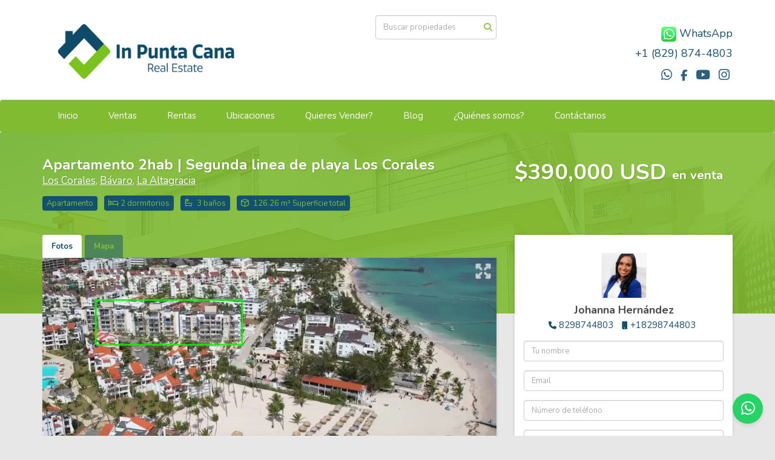

--- FILE ---
content_type: text/html; charset=utf-8
request_url: https://www.inpuntacanarealestate.com/property/apartamento-2hab-segunda-linea-de-playa-los-corales
body_size: 12370
content:
<!DOCTYPE html>
<html lang="es">
  <head>
  <meta http-equiv="Content-Type" content="text/html; charset=utf-8" />
  <meta name="description" content="Moderno apartamento amueblado y con amplio balcon a pasos de la playa, en el proyecto Navio Los Corales, Ubicado en Bávaro, con acceso a las playas de arena blanca de la zona de Los Corales. Con un..."/>
  <meta name="keywords" content=""/>
  <meta name="viewport" content="width=device-width, initial-scale=1, maximum-scale=1, user-scalable=no">
  <title>Apartamento 2hab | Segunda linea de playa Los Corales</title>
  <meta name="title" content="Apartamento 2hab | Segunda linea de playa Los Corales"/>
  <meta content="https://www.inpuntacanarealestate.com/property/apartamento-2hab-segunda-linea-de-playa-los-corales" property="og:url"></meta><meta content="https://www.inpuntacanarealestate.com/property/apartamento-2hab-segunda-linea-de-playa-los-corales" itemprop="url"></meta><meta content="Apartamento 2hab | Segunda linea de playa Los Corales" property="og:title"></meta><meta content="Apartamento 2hab | Segunda linea de playa Los Corales" itemprop="name"></meta><meta content="Moderno apartamento amueblado y con amplio balcon a pasos de la playa, en el proyecto Navio Los Corales, Ubicado en Bávaro, con acceso a las playas de arena blanca de la zona de Los Corales. Con un..." property="og:description"></meta><meta content="Moderno apartamento amueblado y con amplio balcon a pasos de la playa, en el proyecto Navio Los Corales, Ubicado en Bávaro, con acceso a las playas de arena blanca de la zona de Los Corales. Con un..." itemprop="description"></meta><meta content="website" property="og:type"></meta><meta content="summary_large_image" name="twitter:card"></meta><meta content="@easybroker" name="twitter:site"></meta><meta content="@easybroker" name="twitter:creator"></meta><meta content="Apartamento 2hab | Segunda linea de playa Los Corales" name="twitter:title"></meta><meta content="Moderno apartamento amueblado y con amplio balcon a pasos de la playa, en el proyecto Navio Los Corales, Ubicado en Bávaro, con acceso a las playas de arena blanca de la zona de Los Corales. Con un..." name="twitter:description"></meta><meta content="https://assets.easybroker.com/property_images/3835408/62967021/EB-NS5408.png?height=300&amp;version=1687552741&amp;width=450" itemprop="image" property="og:image"></meta><meta content="450" property="og:image:width"></meta><meta content="300" property="og:image:height"></meta><meta content="https://assets.easybroker.com/property_images/3835408/62967021/EB-NS5408.png?height=300&amp;version=1687552741&amp;width=450" name="twitter:image"></meta>
<link rel="stylesheet" href="https://cdn.easybroker.com/assets/agent_websites-281d21d03f3be9dbdb7fba5c365bb4662225be459cd7bffae0d9f5f264e3ca0b.css" />
<script src="https://cdn.easybroker.com/assets/legacy/agent_websites-21395e11eef1e395d21dd9ccf7722d900a9b86e7ec5df3b9acf4a6067a60b635.js"></script>


  <script async src="https://www.googletagmanager.com/gtag/js?id=G-QL3YW14JHK"></script>
  <script>
    window.dataLayer = window.dataLayer || [];
    function gtag(){dataLayer.push(arguments);}
    gtag('js', new Date());
    gtag('config', "G-QL3YW14JHK");
  </script>


  <script>
    (g=>{var h,a,k,p="The Google Maps JavaScript API",c="google",l="importLibrary",q="__ib__",m=document,b=window;b=b[c]||(b[c]={});var d=b.maps||(b.maps={}),r=new Set,e=new URLSearchParams,u=()=>h||(h=new Promise(async(f,n)=>{await (a=m.createElement("script"));e.set("libraries",[...r]+"");for(k in g)e.set(k.replace(/[A-Z]/g,t=>"_"+t[0].toLowerCase()),g[k]);e.set("callback",c+".maps."+q);a.src=`https://maps.${c}apis.com/maps/api/js?`+e;d[q]=f;a.onerror=()=>h=n(Error(p+" could not load."));a.nonce=m.querySelector("script[nonce]")?.nonce||"";m.head.append(a)}));d[l]?console.warn(p+" only loads once. Ignoring:",g):d[l]=(f,...n)=>r.add(f)&&u().then(()=>d[l](f,...n))})
    ({
      key: "",
      v: "weekly",
      language: "es"
    });
  </script>

  <link rel="stylesheet" href="https://cdn.easybroker.com/themes/milan/stylesheets/bootstrap.css?version=1763493818" />
  <link rel="stylesheet" href="https://cdn.easybroker.com/themes/shared/css/map.css?version=1763493818" />
  <link rel="stylesheet" href="https://cdn.easybroker.com/themes/shared/css/filters.css?version=1763493818" />
  <link rel="stylesheet" href="https://cdn.easybroker.com/themes/milan/stylesheets/style.css?version=1763493818" />
  <link rel="stylesheet" href="https://cdn.easybroker.com/themes/milan/stylesheets/styles-palette-5.css?version=1763493818" />
  <link rel="stylesheet" href="https://cdn.easybroker.com/themes/milan/stylesheets/responsive.css?version=1763493818" />
  <link rel="stylesheet" href="https://cdn.easybroker.com/themes/milan/stylesheets/custom-select.css?version=1763493818" />
  <link rel="stylesheet" href="https://cdn.easybroker.com/themes/shared/fontawesome/css/all.min.css?version=1763493818" />
  <link rel="stylesheet" href="https://cdn.easybroker.com/themes/shared/fontawesome/css/brands.min.css?version=1763493818" />
    <!-- Google tag (gtag.js) --> <script async src="https://www.googletagmanager.com/gtag/js?id=G-QL3YW14JHK"></script> <script> window.dataLayer = window.dataLayer || []; function gtag(){dataLayer.push(arguments);} gtag('js', new Date()); gtag('config', 'G-QL3YW14JHK'); </script> 

<!-- Facebook Pixel Code --> <script> !function(f,b,e,v,n,t,s) {if(f.fbq)return;n=f.fbq=function(){n.callMethod? n.callMethod.apply(n,arguments):n.queue.push(arguments)}; if(!f._fbq)f._fbq=n;n.push=n;n.loaded=!0;n.version='2.0'; n.queue=[];t=b.createElement(e);t.async=!0; t.src=v;s=b.getElementsByTagName(e)[0]; s.parentNode.insertBefore(t,s)}(window, document,'script', 'https://connect.facebook.net/en_US/fbevents.js'); fbq('init', '730684813768924'); fbq('track', 'PageView'); </script> <noscript><img height="1" width="1" style="display:none" src="https://www.facebook.com/tr?id=730684813768924&ev=PageView&noscript=1" /></noscript> <!-- End Facebook Pixel Code -->

<script charset="utf-8" type="text/javascript" src="//js.hsforms.net/forms/shell.js"></script>
<script>
hbspt.forms.create({
region: "na1",
portalId: "21106202",
formId: "16cadec7-42de-44db-959a-2d926f73220a"
});
</script>

<style>
:root {
--color-body_background: #e7e7e7;
--color-links: #135170;
--color-header_background: #ffffff;
--color-header_text: #135170;
--color-header_links: #ffffff;
--color-menu_background: #81bb31;
--color-icons: #81bb31;
--color-social-icons: #135170;
--color-button_background: #81bb31;
--color-button_text: #135170;
}
</style>

<link rel="shortcut icon" href="https://assets.easybroker.com/organization_files/21735/COLOR_-_SIN_FONDO.png" /><link rel="apple-touch-icon" href="https://assets.easybroker.com/organization_files/21735/COLOR_-_SIN_FONDO.png" />


  <link href='https://fonts.googleapis.com/css?family=Nunito:400,700,300' rel='stylesheet' type='text/css'>
  <script src="https://cdn.easybroker.com/themes/milan/javascripts/respond.js?version=1763493818"></script>
  <script src="https://cdn.easybroker.com/themes/milan/javascripts/scripts.js?version=1763493818"></script>
  <script src="https://cdn.easybroker.com/themes/milan/javascripts/html5shiv.min.js?version=1763493818"></script>
  <script src="https://stackpath.bootstrapcdn.com/bootstrap/3.4.1/js/bootstrap.min.js" integrity="sha384-aJ21OjlMXNL5UyIl/XNwTMqvzeRMZH2w8c5cRVpzpU8Y5bApTppSuUkhZXN0VxHd" crossorigin="anonymous"></script>
</head>

  <body id="property" class="big-head">
      <style>
.ws-float-button {
	position: fixed;
	bottom: 20px;
	right: 20px;
	width: 50px;
	height: 50px;
	background: #25D366;
	border-radius:50%;
	display:flex;
	align-items: center;
	justify-content: center;
	z-index: 9999;
	transition: all ease-in 0.25s;
	text-decoration: none!important;
	box-shadow: 0 3px 6px rgba(0,0,0,0.1)
}

.ws-float-button:hover {
	transform: scale(1.2);
	background: #128C7E
}

.ws-float-button i {
	color: white;
	font-size: 26px;
	text-decoration: none;
}
</style>

<a class="ws-float-button" href="https://api.whatsapp.com/send?phone=+18298744803&text=Quiero%20información" target="_blank"><i class="fab fa-whatsapp"></i></a>

    <div id="header">
  <div class="top-head">
    <div class="container">
      <div class="row">
        <div class="col-sm-4">
          <div class="logo">
            <div class='user-content'><p><a href="https://www.inpuntacanarealestate.com" target="_self"><img src="https://s3.amazonaws.com/assets.moveglobally.com/organization_files/21735/820x312.png" width="820" height="312" alt="820x312.png" title="820x312.png" /></a></p>
<p></p>
<h1></h1></div>
          </div>
        </div>
        <div class="col-sm-4 text-right">
          <div class="search">
            <div id="code_search_form" class="eb">
  <form class="form-inline" action="/search_text" accept-charset="UTF-8" method="get">
    <input size="15" autocomplete="off" placeholder="Buscar propiedades" id="menu_search_code" class="form-control" type="text" name="search[text]" />
    <input type="submit" name="commit" value="Ir" class="input-button" />
  </form>
</div>

            <div id="website_translator" data-languages="de,en,es,fr,it,pt,ru,el,zh-CN" data-site-language="es">
  <div id="translation_container" class="hidden d-none"></div>
</div>
          </div>
        </div>
        <div class="col-sm-4 text-right right-info">
          <div class="phone">
            <div class='user-content'><h4><br></h4><h4><a href="https://api.whatsapp.com/send?phone=18298744803&amp;text=Hola!%20Bienvenido%20a%20In%20Punta%20Cana%20Real%20Estate%2C%20c%C3%B3mo%20podemos%20ayudarte%3F" rel="noopener noreferrer" target="_blank" style="color: rgb(0, 102, 204);"><strong><img src="https://assets.easybroker.com/organization_files/21735/1200px-WhatsApp_logo-color-vertical.svg.png" width="25" style=""></strong></a> WhatsApp</h4></div>
          </div>

          <div class="mail">
            <div class='user-content'><h4>+1 (829) 874-4803</h4></div>
          </div>
          <ul class="social-links list-inline">
  <li class="list-inline-item"><a class="whatsapp" target="_blank" href="https://wa.me/18294902428"></a></li>
  <li class="list-inline-item"><a class="facebook" target="_blank" href="https://www.facebook.com/inpuntacanarealestate/"></a></li>
  
  
  <li class="list-inline-item"><a class="youtube" target="_blank" href="https://www.youtube.com/channel/UCncHqpCaRkAGg7PzUTP8G8A"></a></li>
  <li class="list-inline-item"><a class="instagram" target="_blank" href="https://www.instagram.com/inpuntacanarealestate/"></a></li>
  
  
</ul>

        </div>
      </div>
    </div>
  </div>
  <nav id="main_menu" class="navbar" role="navigation">
    <div class="container">
      <div class='user-content'><div class="navbar-header">
          <button type="button" class="navbar-toggle" data-toggle="collapse" data-target="#bs-example-navbar-collapse-1">
            <span class="sr-only">Toggle navigation</span>
            <span class="icon-bar"></span>
            <span class="icon-bar"></span>
            <span class="icon-bar"></span>
          </button>
          <div class="navbar-brand visible-xs">
            <div class='user-content'><p><a href="https://www.inpuntacanarealestate.com" target="_self"><img src="https://s3.amazonaws.com/assets.moveglobally.com/organization_files/21735/820x312.png" width="820" height="312" alt="820x312.png" title="820x312.png" /></a></p>
<p></p>
<h1></h1></div>
          </div>
        </div>
        <div class="collapse navbar-collapse navbar-left" id="bs-example-navbar-collapse-1">
          <ul class="nav navbar-nav">
    <li class="">
      <a href="/">
        Inicio
        <span class="caret hidden"></span>
</a>    </li>
    <li class="dropdown">
      <a href="/properties">
        Ventas
        <span class="caret hidden"></span>
</a>        <ul class="dropdown-menu" role="menu">
            <li class="">
              <a href="/Primera-Linea-de-Playa">Primera linea de Playa</a>
            </li>
            <li class="">
              <a href="/Segunda-linea-de-playa">Segunda linea de Playa</a>
            </li>
            <li class="">
              <a href="/frente-a-la-marina">Frente a la Marina</a>
            </li>
            <li class="">
              <a href="/Penthouse-venta">Penthouse</a>
            </li>
            <li class="">
              <a href="/Apartamentos-venta">Apartamentos</a>
            </li>
            <li class="">
              <a href="/Villas-ventas">Villas</a>
            </li>
            <li class="">
              <a href="/Casas-venta">Casas</a>
            </li>
            <li class="">
              <a href="/terrenos-venta">Terrenos</a>
            </li>
            <li class="">
              <a href="/Locales">Oficinas - Locales - Naves</a>
            </li>
        </ul>
    </li>
    <li class="dropdown">
      <a href="/rentals">
        Rentas
        <span class="caret hidden"></span>
</a>        <ul class="dropdown-menu" role="menu">
            <li class="">
              <a href="/Apartamentos-renta">Apartamentos</a>
            </li>
            <li class="">
              <a href="/casas-renta">Casas</a>
            </li>
            <li class="">
              <a href="/Villasenrenta">Villas</a>
            </li>
            <li class="">
              <a href="/vacation_rentals">Renta Temporal</a>
            </li>
        </ul>
    </li>
    <li class="dropdown">
      <a href="/Ubicaciones">
        Ubicaciones
        <span class="caret hidden"></span>
</a>        <ul class="dropdown-menu" role="menu">
            <li class="">
              <a href="/Punta-Cana-destinos">Punta Cana</a>
            </li>
            <li class="">
              <a href="/bavaro-destinos">Bávaro</a>
            </li>
            <li class="">
              <a href="/capcana-destinos">Cap Cana</a>
            </li>
        </ul>
    </li>
    <li class="">
      <a href="/owners">
        Quieres Vender?
        <span class="caret hidden"></span>
</a>    </li>
    <li class="dropdown">
      <a href="/Nuestro-blog">
        Blog
        <span class="caret hidden"></span>
</a>        <ul class="dropdown-menu" role="menu">
            <li class="">
              <a href="/invertir-en-punta-cana">5 Razones para  invertir en Punta Cana</a>
            </li>
            <li class="">
              <a href="/elegir-una-propiedad-segura">¿Cómo elegir una propiedad segura para tu familia?</a>
            </li>
            <li class="">
              <a href="/Residencia-por-inversion">Residencia Dominicana a través de la Inversión Inmobiliaria</a>
            </li>
            <li class="">
              <a href="/Primera-inversion-para-extranjeros">¿Cómo realizar tu primera inversión si eres extranjero?</a>
            </li>
            <li class="">
              <a href="/Impuestos-de-compra">Impuestos al comprar un inmueble en República Dominicana</a>
            </li>
            <li class="">
              <a href="/inversion-propiedades-para-Airbnb">Propiedades ideales para inversión de renta Airbnb</a>
            </li>
            <li class="">
              <a href="/Pasos-a-seguir-en-una-Compra-Inmobiliaria">Pasos a seguir en una Compra Inmobiliaria</a>
            </li>
            <li class="">
              <a href="/Revisiones-Legales-Necesarias-para--comprar-vender-o-alquilar-propiedades-en-Rep-Dominicana">Revisiones Legales Necesarias para comprar, vender o alquilar propiedades en Rep. Dominicana</a>
            </li>
        </ul>
    </li>
    <li class="">
      <a href="/quienes-somos">
        ¿Quiénes somos?
        <span class="caret hidden"></span>
</a>    </li>
    <li class="">
      <a href="/contact">
        Contáctanos
        <span class="caret hidden"></span>
</a>    </li>
</ul>
<div class="code-search-form visible-xs">
  <form class="form-inline" action="/search_text" accept-charset="UTF-8" method="get">
    <div class="input-group">
      <input size="15" autocomplete="off" placeholder="Buscar propiedades" id="menu_search_code" class="form-control" type="text" name="search[text]" />
      <span class="input-group-btn">
        <input type="submit" name="commit" value="Ir" class="btn btn-primary" />
      </span>
    </div>
  </form>
</div>

        </div></div>
    </div>
  </nav>
</div>
<div class="phone-mobile visible-xs">
  <div class='user-content'><h4><br></h4><h4><a href="https://api.whatsapp.com/send?phone=18298744803&amp;text=Hola!%20Bienvenido%20a%20In%20Punta%20Cana%20Real%20Estate%2C%20c%C3%B3mo%20podemos%20ayudarte%3F" rel="noopener noreferrer" target="_blank" style="color: rgb(0, 102, 204);"><strong><img src="https://assets.easybroker.com/organization_files/21735/1200px-WhatsApp_logo-color-vertical.svg.png" width="25" style=""></strong></a> WhatsApp</h4></div>
  <ul class="social-links list-inline">
  <li class="list-inline-item"><a class="whatsapp" target="_blank" href="https://wa.me/18294902428"></a></li>
  <li class="list-inline-item"><a class="facebook" target="_blank" href="https://www.facebook.com/inpuntacanarealestate/"></a></li>
  
  
  <li class="list-inline-item"><a class="youtube" target="_blank" href="https://www.youtube.com/channel/UCncHqpCaRkAGg7PzUTP8G8A"></a></li>
  <li class="list-inline-item"><a class="instagram" target="_blank" href="https://www.instagram.com/inpuntacanarealestate/"></a></li>
  
  
</ul>

</div>

    <div class="section-head">
  <div class="container">
    <div class="name row">
      <div class="col-sm-8">
        <h1 class="title">
    
    Apartamento 2hab | Segunda linea de playa Los Corales
</h1>

<h2 class="location">
    <a href="/properties/republica-dominicana/la-altagracia/bavaro?ln=86279">Los Corales</a>, <a href="/properties/republica-dominicana/la-altagracia/bavaro">Bávaro</a>, <a href="/properties/republica-dominicana/la-altagracia">La Altagracia</a></h2>

        <div id="main_features">
  <ul>
    <li class="property-type">Apartamento</li>
    <li class="beds">2 dormitorios</li>
    <li class="baths">3 baños</li>
    <li class="space">126.26 m² Superficie total</li>
    
  </ul>
</div>

      </div>
      <div class="col-sm-4">
        <div id="prices">
  

    <ul>
          <li class="price-type">
              <span class="listing-type-price">
                $390,000 USD
              </span>
            <small class="listing-type">En Venta</small>
          </li>
    </ul>
</div>

      </div>
    </div>
  </div>
</div>
<div class="content">
  <div class="container">
    <div class="row">
      <div class="col-md-8">
        
  <div id="media">
    <!-- Nav tabs -->
    <ul class="nav nav-tabs">
        <li class="active">
          <a href="#photos" data-toggle="tab">Fotos</a>
</li>


      <li class="">
        <a href="#map" data-toggle="tab">Mapa</a>

</li>
    </ul>
    <!-- Tab panes -->
    <div class="tab-content">
        <div class="tab-pane active" id="photos">
          <div id="gallery">
              <div class="royal-image-slideshow royalSlider rsUni">
      <img class="rsImg" alt="1 de 12" data-rsbigimg="https://assets.easybroker.com/property_images/3835408/62967021/EB-NS5408.png?version=1687552741" data-rsTmb="https://assets.easybroker.com/property_images/3835408/62967021/EB-NS5408.png?height=300&amp;version=1687552741&amp;width=450" data-load-rasterized-image="true" src="https://assets.easybroker.com/property_images/3835408/62967021/EB-NS5408.png?version=1687552741" />
      <img class="rsImg" alt="2 de 12" data-rsbigimg="https://assets.easybroker.com/property_images/3835408/62966992/EB-NS5408.jpg?version=1687552681" data-rsTmb="https://assets.easybroker.com/property_images/3835408/62966992/EB-NS5408.jpg?height=300&amp;version=1687552681&amp;width=450" data-load-rasterized-image="true" src="https://assets.easybroker.com/property_images/3835408/62966992/EB-NS5408.jpg?version=1687552681" />
      <img class="rsImg" alt="3 de 12" data-rsbigimg="https://assets.easybroker.com/property_images/3835408/62966994/EB-NS5408.jpg?version=1687552688" data-rsTmb="https://assets.easybroker.com/property_images/3835408/62966994/EB-NS5408.jpg?height=300&amp;version=1687552688&amp;width=450" data-load-rasterized-image="true" src="https://assets.easybroker.com/property_images/3835408/62966994/EB-NS5408.jpg?version=1687552688" />
      <img class="rsImg" alt="4 de 12" data-rsbigimg="https://assets.easybroker.com/property_images/3835408/62966995/EB-NS5408.jpg?version=1687552688" data-rsTmb="https://assets.easybroker.com/property_images/3835408/62966995/EB-NS5408.jpg?height=300&amp;version=1687552688&amp;width=450" data-load-rasterized-image="true" src="https://assets.easybroker.com/property_images/3835408/62966995/EB-NS5408.jpg?version=1687552688" />
      <img class="rsImg" alt="5 de 12" data-rsbigimg="https://assets.easybroker.com/property_images/3835408/62966996/EB-NS5408.jpg?version=1687552688" data-rsTmb="https://assets.easybroker.com/property_images/3835408/62966996/EB-NS5408.jpg?height=300&amp;version=1687552688&amp;width=450" data-load-rasterized-image="true" src="https://assets.easybroker.com/property_images/3835408/62966996/EB-NS5408.jpg?version=1687552688" />
      <img class="rsImg" alt="6 de 12" data-rsbigimg="https://assets.easybroker.com/property_images/3835408/62966997/EB-NS5408.jpg?version=1687552689" data-rsTmb="https://assets.easybroker.com/property_images/3835408/62966997/EB-NS5408.jpg?height=300&amp;version=1687552689&amp;width=450" data-load-rasterized-image="true" src="https://assets.easybroker.com/property_images/3835408/62966997/EB-NS5408.jpg?version=1687552689" />
      <img class="rsImg" alt="7 de 12" data-rsbigimg="https://assets.easybroker.com/property_images/3835408/62966998/EB-NS5408.jpg?version=1687552689" data-rsTmb="https://assets.easybroker.com/property_images/3835408/62966998/EB-NS5408.jpg?height=300&amp;version=1687552689&amp;width=450" data-load-rasterized-image="true" src="https://assets.easybroker.com/property_images/3835408/62966998/EB-NS5408.jpg?version=1687552689" />
      <img class="rsImg" alt="8 de 12" data-rsbigimg="https://assets.easybroker.com/property_images/3835408/62966999/EB-NS5408.jpg?version=1687552689" data-rsTmb="https://assets.easybroker.com/property_images/3835408/62966999/EB-NS5408.jpg?height=300&amp;version=1687552689&amp;width=450" data-load-rasterized-image="true" src="https://assets.easybroker.com/property_images/3835408/62966999/EB-NS5408.jpg?version=1687552689" />
      <img class="rsImg" alt="9 de 12" data-rsbigimg="https://assets.easybroker.com/property_images/3835408/62967000/EB-NS5408.jpg?version=1687552690" data-rsTmb="https://assets.easybroker.com/property_images/3835408/62967000/EB-NS5408.jpg?height=300&amp;version=1687552690&amp;width=450" data-load-rasterized-image="true" src="https://assets.easybroker.com/property_images/3835408/62967000/EB-NS5408.jpg?version=1687552690" />
      <img class="rsImg" alt="10 de 12" data-rsbigimg="https://assets.easybroker.com/property_images/3835408/62967001/EB-NS5408.jpg?version=1687552691" data-rsTmb="https://assets.easybroker.com/property_images/3835408/62967001/EB-NS5408.jpg?height=300&amp;version=1687552691&amp;width=450" data-load-rasterized-image="true" src="https://assets.easybroker.com/property_images/3835408/62967001/EB-NS5408.jpg?version=1687552691" />
      <img class="rsImg" alt="11 de 12" data-rsbigimg="https://assets.easybroker.com/property_images/3835408/62967002/EB-NS5408.jpg?version=1687552691" data-rsTmb="https://assets.easybroker.com/property_images/3835408/62967002/EB-NS5408.jpg?height=300&amp;version=1687552691&amp;width=450" data-load-rasterized-image="true" src="https://assets.easybroker.com/property_images/3835408/62967002/EB-NS5408.jpg?version=1687552691" />
      <img class="rsImg" alt="12 de 12" data-rsbigimg="https://assets.easybroker.com/property_images/3835408/62967029/EB-NS5408.png?version=1687552744" data-rsTmb="https://assets.easybroker.com/property_images/3835408/62967029/EB-NS5408.png?height=300&amp;version=1687552744&amp;width=450" data-load-rasterized-image="true" src="https://assets.easybroker.com/property_images/3835408/62967029/EB-NS5408.png?version=1687552744" />
  </div>

          </div>
        </div>
      <div class="tab-pane  multimedia-container" id="videos">
      </div>
      <div class="tab-pane " id="map">
          <div class="map-container">
            <div data-lazy-iframe-url="https://www.google.com/maps/embed/v1/place?key=AIzaSyBDhRiVXTnSWRjUhgGZTbj09HpmXUxTeBs&amp;q=18.6843723488,-68.414847886" data-trigger="observer"></div>
          </div>
      </div>
      <div class="tab-pane  multimedia-container" id="virtual_tour">
      </div>
    </div>
  </div>

        <a href="#" class="hidden btn btn-partners btn-primary btn-default btn-block btn-lg" target="_blank"><img style="margin-right: 10px;" src="/themes/merida/images/btn-partner-img.png" />Ver Tour Virtual</a>
      </div>
      <div class="col-md-4 contact hidden-xs">
        <div class="affix-elements">
          <div class="form-wrapper">
            <div id="contact_form_wrapper">
              <div class="info-box text-center">
                <div class='user-content'><h4>Contáctanos</h4></div>
                <div class="agent text-center">
    <span class="agent-image"><img class="avatar rounded" alt="Johanna Hernández" title="Johanna Hernández" src="https://assets.easybroker.com/profile_images/30070/7T4A8734-Edit.jpg?height=200&amp;version=1757688665&amp;width=200" /></span>
  <div class="agent-info">
      <h4 class="mb-0"><strong>Johanna Hernández</strong></h4>
      <ul class="list-unstyled list-inline">
        <li><a class="phone" href="tel:8298744803">8298744803</a></li>
        <li class="cell"><a href="tel:+18298744803">+18298744803</a></li>
      </ul>
  </div>
</div>

              </div>
              <div id="confirmation_container" class="hidden"></div>
<div id="contact_form" class="form">
  <a id="contact_form_anchor" name="contact_form"></a>
  
  <form action="/create_property_request" accept-charset="UTF-8" data-remote="true" method="post"><input type="hidden" name="authenticity_token" value="weeNDPXW8CGmuV0_70lv59lSQuHxgxdK3ZqqErq4TxrmryN2-w9PK1vp2L3ce7eYH34D3VkazJVLLQXghGMayg" autocomplete="off" />
    <input type="hidden" name="lang" id="lang" value="es" autocomplete="off" />
    <input value="" autocomplete="off" type="hidden" name="contact_request[form_code]" id="contact_request_form_code" />
    <input autocomplete="off" type="hidden" value="21735" name="contact_request[organization_id]" id="contact_request_organization_id" />
    <input value="www.inpuntacanarealestate.com" autocomplete="off" type="hidden" name="contact_request[source]" id="contact_request_source" />
    <input autocomplete="off" type="hidden" value="EB-NS5408" name="contact_request[property_id]" id="contact_request_property_id" />
    <div class="form-group">
      <input class="form-control" placeholder="Tu nombre" type="text" name="contact_request[name]" id="contact_request_name" />
    </div>
    <div class="hide">
      <input type="text" name="contact_request[company_name]" id="contact_request_company_name" class="form_control" placeholder="Company Name" autocomplete="off" tabindex="-1" />
    </div>
    <div class="form-group">
      <input class="form-control" placeholder="Email" type="text" name="contact_request[email]" id="contact_request_email" />
    </div>
    <div class="form-group">
      <input class="form-control" placeholder="Número de teléfono" type="text" name="contact_request[phone]" id="contact_request_phone" />
    </div>
    <div class="form-group">
      <textarea rows="4" class="form-control" name="contact_request[message]" id="contact_request_message">
Me interesa mucho esta propiedad y quiero recibir más información.
¡Gracias!</textarea>    </div>
    <div class="form-group">
      <input type="submit" name="commit" value="Enviar" id="submit_button" data-submit-with-text="Enviando..." class="btn submit btn-primary btn-lg btn-block" autocomplete="off" />
    </div>
</form>
    <div class="form-group mb-0">
      <a class="btn btn-primary btn-lg btn-block btn-outline" target="_blank" data-whatsapp-button="true" href="https://api.whatsapp.com/send?phone=%2B18298744803&amp;text=Me+interesa+mucho+esta+propiedad+y+quiero+recibir+m%C3%A1s+informaci%C3%B3n.+%C2%A1Gracias%21+https%3A%2F%2Fwww.inpuntacanarealestate.com%2Fproperty%2Fapartamento-2hab-segunda-linea-de-playa-los-corales">
      <i class="fak fa-whatsapp text-lg mr-1" aria-hidden="true"></i>
      Enviar WhatsApp
</a>    </div>
</div>  <img style="display: none;" alt="EB-NS5408" src="https://www.easybroker.com/track/3835408.gif?source=www.inpuntacanarealestate.com" />

            </div>
          </div>
          <a target="_blank" class="print-property" href="/print-property?slug=apartamento-2hab-segunda-linea-de-playa-los-corales"><i class="far fa-print mr-1"></i><span class="print-link-text">Imprimir propiedad</span></a>
        </div>
      </div>
    </div>
  </div>
</div>
<div class="sub-content content-box">
  <div class="container">
    <div class="row">
      <div class="col-md-8 col-sm-12">
        <div class="row">
          <div class="col-sm-7 property-info">
            
<div id="description" class="summary-section" data-visibility-scope>
  <div class="summary-title">
    <h4>Descripción</h4>
    
  </div>
  <div class="info">
    Moderno apartamento amueblado y con amplio balcon a pasos de la playa, en el proyecto Navio Los Corales, Ubicado en Bávaro,  con acceso a las playas de arena blanca de la zona de Los Corales. <br/><br/>Con un diseño noble, refinado y elegante, Navío Los Corales propone importar a la zona, los lujos de un hotel boutique en la privacidad de una residencia privada, ofreciendo la oportunidad de una inversión garantizada por la demanda.<br/><br/>CARACTERISTICAS:<br/><br/>--Construccion 126.26  Mt2<br/>- 2 Habitaciones<br/>-3 Baños<br/>-Área de lavado<br/>-Balcón en la sala y habitación principal<br/>-Linea blanca<br/>- Amueblado<br/>-Piscina<br/>-Acceso privado a la playa<br/>-Amplio Balcon<br/>-Parqueo <br/>-2 lockers externos 10 mts<br/>- Segundo nivel<br/><br/><br/>Solicita una cita para conocer esta propiedad
  </div>
</div>

            

              <div id="amenities">
    <h4>Características</h4>
  <h5>Cocina</h5>
  <ul>
    <li>Cocina caliente</li>
    </ul>
  <h5>Electrónica y electrodomésticos</h5>
  <ul>
    <li>Aire acondicionado</li>
    <li>Línea blanca</li>
    </ul>
  <h5>Exterior</h5>
  <ul>
    <li>Acceso a la playa</li>
    <li>Balcón</li>
    <li>Estacionamiento paralelo</li>
    <li>Terraza privada</li>
    </ul>
  <h5>General</h5>
  <ul>
    <li>Acceso para personas con discapacidad</li>
    <li>Ascensor</li>
    <li>Portero</li>
    <li>Seguridad 24 Horas</li>
    </ul>
  <h5>Políticas</h5>
  <ul>
    <li>Permiten alquileres a corto plazo</li>
    </ul>
  <h5>Recreación</h5>
  <ul>
    <li>Piscina</li>
    </ul>
  <h5>Ubicación</h5>
  <ul>
    <li>Residencial cerrado</li>
    </ul>
  </div>

          </div>
          <div class="col-sm-5 property-info">
            <div id="summary">
  <h4>Detalles</h4>
  <table class="table">
    <tr><td>ID:</td><td>EB-NS5408</td></tr>    <tr><td>Tipo:</td><td>Apartamento</td></tr>      <tr>
        <td>Precio de venta:</td>
        <td>
          $390,000 USD
        </td>
      </tr>
    <tr><td>Antigüedad:</td><td>2022</td></tr>    <tr><td>Dormitorios:</td><td>2</td></tr>        <tr><td>Baños:</td><td>3</td></tr>        <tr><td>Estacionamientos:</td><td>1</td></tr>    <tr><td>Superficie total:</td><td>126.26 m²</td></tr>                                      <tr class="agent"><td>Asesor:</td><td>Johanna Hernández</td></tr>  </table>
</div>

            
            <button type="button" id="contact-button" class="btn btn-primary btn-lg d-block btn-contact mb-2" data-toggle="modal" data-target="#contactModal">
              <div class='user-content'>Contáctanos</div>
            </button>
          </div>
        </div>
      </div>
    </div>
  </div>
</div>
<div class="featured-properties text-center content hidden-xs">
  <div class="container">
    <div class="title">
      <h3>Propiedades destacadas</h3>
      <span class="darker-bg"></span>
    </div>
    <!-- FEATURED BOOTSTRAP CAROUSEL -->
      <div id="featured_properties" class="carousel slide" data-ride="carousel">
        <ol class="carousel-indicators">
          <li data-target="#featured_properties" data-slide-to="0" class="active"></li>
          <li data-target="#featured_properties" data-slide-to="1"></li>
          <li data-target="#featured_properties" data-slide-to="2"></li>
        </ol>

        <div class="carousel-inner">
              <div class="item active">
                <div class="row">
                    <div class="property-1">
                      <div class="col-sm-4">
  <div class="thumbnail">
    <div class="type darkest-bg">
      <span>En Venta</span>
    </div>
    <div class="title-image"><a href="https://www.inpuntacanarealestate.com/property/apartamentos-3hab"><img src="https://assets.easybroker.com/property_images/4107303/67978455/EB-OT7303.jpeg?height=300&amp;version=1699123486&amp;width=450" /></a></div>
    <div class="caption">
      <p class="primary-color">Downtown Punta Cana, Punta Cana</p>
      <p>Apartamento, 3 dormitorios, 3 baños</p>
      <h3>$349,000 USD</h3>
      <a class="btn btn-primary btn-block" role="button" href="https://www.inpuntacanarealestate.com/property/apartamentos-3hab">Ver detalles</a>
    </div>
  </div>
</div>

                    </div>
                    <div class="property-2">
                      <div class="col-sm-4">
  <div class="thumbnail">
    <div class="type darkest-bg">
      <span>En Venta</span>
    </div>
    <div class="title-image"><a href="https://www.inpuntacanarealestate.com/property/dune-at-west-village-2-hab-punta-cana-village"><img src="https://assets.easybroker.com/property_images/4583477/76979502/EB-QP3477.jpg?height=300&amp;version=1719949387&amp;width=450" /></a></div>
    <div class="caption">
      <p class="primary-color">Punta Cana Village, Punta Cana</p>
      <p>Apartamento, 2 dormitorios, 2 baños</p>
      <h3>$378,800 USD</h3>
      <a class="btn btn-primary btn-block" role="button" href="https://www.inpuntacanarealestate.com/property/dune-at-west-village-2-hab-punta-cana-village">Ver detalles</a>
    </div>
  </div>
</div>

                    </div>
                    <div class="property-3">
                      <div class="col-sm-4">
  <div class="thumbnail">
    <div class="type darkest-bg">
      <span>En Venta</span>
    </div>
    <div class="title-image"><a href="https://www.inpuntacanarealestate.com/property/apartamentos-en-primera-linea-de-playa-el-cortecito"><img src="https://assets.easybroker.com/property_images/3814978/62589991/EB-NQ4978.jpg?height=300&amp;version=1686788012&amp;width=450" /></a></div>
    <div class="caption">
      <p class="primary-color">El Cortecito, Bávaro</p>
      <p>Apartamento, 1 dormitorio, 1 baño</p>
      <h3>$407,400 USD</h3>
      <a class="btn btn-primary btn-block" role="button" href="https://www.inpuntacanarealestate.com/property/apartamentos-en-primera-linea-de-playa-el-cortecito">Ver detalles</a>
    </div>
  </div>
</div>

                    </div>
                </div>
              </div>
              <div class="item ">
                <div class="row">
                    <div class="property-1">
                      <div class="col-sm-4">
  <div class="thumbnail">
    <div class="type darkest-bg">
      <span>En Venta</span>
    </div>
    <div class="title-image"><a href="https://www.inpuntacanarealestate.com/property/the-beach-mare-3-hab-downtown"><img src="https://assets.easybroker.com/property_images/2785857/64029996/EB-JR5857.jpg?height=300&amp;version=1689889745&amp;width=450" /></a></div>
    <div class="caption">
      <p class="primary-color">Downtown Punta Cana, Punta Cana</p>
      <p>Apartamento, 3 dormitorios, 3 baños</p>
      <h3>$395,700 USD</h3>
      <a class="btn btn-primary btn-block" role="button" href="https://www.inpuntacanarealestate.com/property/the-beach-mare-3-hab-downtown">Ver detalles</a>
    </div>
  </div>
</div>

                    </div>
                    <div class="property-2">
                      <div class="col-sm-4">
  <div class="thumbnail">
    <div class="type darkest-bg">
      <span>En Venta</span>
    </div>
    <div class="title-image"><a href="https://www.inpuntacanarealestate.com/property/the-seed-3-hab-apartamentos-en-downtown"><img src="https://assets.easybroker.com/property_images/3714116/60720582/EB-NG4116.jpg?height=300&amp;version=1682972147&amp;width=450" /></a></div>
    <div class="caption">
      <p class="primary-color">Downtown Punta Cana, Punta Cana</p>
      <p>Apartamento, 3 dormitorios, 3 baños</p>
      <h3>$252,000 USD</h3>
      <a class="btn btn-primary btn-block" role="button" href="https://www.inpuntacanarealestate.com/property/the-seed-3-hab-apartamentos-en-downtown">Ver detalles</a>
    </div>
  </div>
</div>

                    </div>
                    <div class="property-3">
                      <div class="col-sm-4">
  <div class="thumbnail">
    <div class="type darkest-bg">
      <span>En Venta</span>
    </div>
    <div class="title-image"><a href="https://www.inpuntacanarealestate.com/property/danzza-luxury-residences-2-hab-cap-cana"><img src="https://assets.easybroker.com/property_images/4321260/71993139/EB-PP1260.png?height=300&amp;version=1708979728&amp;width=450" /></a></div>
    <div class="caption">
      <p class="primary-color">Cap Cana, Punta Cana</p>
      <p>Apartamento, 2 dormitorios, 2 baños</p>
      <h3>$419,750 USD</h3>
      <a class="btn btn-primary btn-block" role="button" href="https://www.inpuntacanarealestate.com/property/danzza-luxury-residences-2-hab-cap-cana">Ver detalles</a>
    </div>
  </div>
</div>

                    </div>
                </div>
              </div>
              <div class="item ">
                <div class="row">
                    <div class="property-1">
                      <div class="col-sm-4">
  <div class="thumbnail">
    <div class="type darkest-bg">
      <span>En Venta</span>
    </div>
    <div class="title-image"><a href="https://www.inpuntacanarealestate.com/property/apartamentos-gardenia-2-hab-el-cortecito"><img src="https://assets.easybroker.com/property_images/2450753/38156338/EB-IK0753.jpg?height=300&amp;version=1630774886&amp;width=450" /></a></div>
    <div class="caption">
      <p class="primary-color">El Cortecito, Bávaro</p>
      <p>Apartamento, 3 dormitorios, 3 baños</p>
      <h3>$450,000 USD</h3>
      <a class="btn btn-primary btn-block" role="button" href="https://www.inpuntacanarealestate.com/property/apartamentos-gardenia-2-hab-el-cortecito">Ver detalles</a>
    </div>
  </div>
</div>

                    </div>
                    <div class="property-2">
                      <div class="col-sm-4">
  <div class="thumbnail">
    <div class="type darkest-bg">
      <span>En Venta</span>
    </div>
    <div class="title-image"><a href="https://www.inpuntacanarealestate.com/property/apartamento-3-hab-amueblado-the-flats-punta-cana-village"><img src="https://assets.easybroker.com/property_images/5124640/93017692/EB-SR4640.jpeg?height=300&amp;version=1752545575&amp;width=450" /></a></div>
    <div class="caption">
      <p class="primary-color">Punta Cana Village, Punta Cana</p>
      <p>Apartamento, 3 dormitorios, 3 baños</p>
      <h3>$575,000 USD</h3>
      <a class="btn btn-primary btn-block" role="button" href="https://www.inpuntacanarealestate.com/property/apartamento-3-hab-amueblado-the-flats-punta-cana-village">Ver detalles</a>
    </div>
  </div>
</div>

                    </div>
                    <div class="property-3">
                      <div class="col-sm-4">
  <div class="thumbnail">
    <div class="type darkest-bg">
      <span>En Venta</span>
    </div>
    <div class="title-image"><a href="https://www.inpuntacanarealestate.com/property/apartamento-2hab-cap-cana-las-canas-punta-cana"><img src="https://assets.easybroker.com/property_images/4171729/69197402/EB-PA1729.jpeg?height=300&amp;version=1702329486&amp;width=450" /></a></div>
    <div class="caption">
      <p class="primary-color">Cap Cana, Punta Cana</p>
      <p>Apartamento, 2 dormitorios, 3 baños</p>
      <h3>$402,900 USD</h3>
      <a class="btn btn-primary btn-block" role="button" href="https://www.inpuntacanarealestate.com/property/apartamento-2hab-cap-cana-las-canas-punta-cana">Ver detalles</a>
    </div>
  </div>
</div>

                    </div>
                </div>
              </div>
              <div class="item ">
                <div class="row">
                    <div class="property-1">
                      <div class="col-sm-4">
  <div class="thumbnail">
    <div class="type darkest-bg">
      <span>En Venta</span>
    </div>
    <div class="title-image"><a href="https://www.inpuntacanarealestate.com/property/apartamentos-icon-bay-cap-cana-cap-cana"><img src="https://assets.easybroker.com/property_images/3854299/63303826/EB-NU4299.png?height=300&amp;version=1749158969&amp;width=450" /></a></div>
    <div class="caption">
      <p class="primary-color">Cap Cana, Punta Cana</p>
      <p>Apartamento, 2 dormitorios, 2 baños</p>
      <h3>$373,148 USD</h3>
      <a class="btn btn-primary btn-block" role="button" href="https://www.inpuntacanarealestate.com/property/apartamentos-icon-bay-cap-cana-cap-cana">Ver detalles</a>
    </div>
  </div>
</div>

                    </div>
                    <div class="property-2">
                      <div class="col-sm-4">
  <div class="thumbnail">
    <div class="type darkest-bg">
      <span>En Venta</span>
    </div>
    <div class="title-image"><a href="https://www.inpuntacanarealestate.com/property/arena-the-beach-bavaro-apto-2hab"><img src="https://assets.easybroker.com/property_images/1699093/25845613/EB-FM9093.jpg?height=300&amp;version=1597784913&amp;width=450" /></a></div>
    <div class="caption">
      <p class="primary-color">Bávaro</p>
      <p>Apartamento, 2 dormitorios, 2 baños</p>
      <h3>$236,500 USD</h3>
      <a class="btn btn-primary btn-block" role="button" href="https://www.inpuntacanarealestate.com/property/arena-the-beach-bavaro-apto-2hab">Ver detalles</a>
    </div>
  </div>
</div>

                    </div>
                    <div class="property-3">
                      <div class="col-sm-4">
  <div class="thumbnail">
    <div class="type darkest-bg">
      <span>En Venta</span>
    </div>
    <div class="title-image"><a href="https://www.inpuntacanarealestate.com/property/sotograde-at-capcana-1hab-vista-golf-y-mar"><img src="https://assets.easybroker.com/property_images/4767566/80699563/EB-RH7566.jpg?height=300&amp;version=1727711166&amp;width=450" /></a></div>
    <div class="caption">
      <p class="primary-color">Cap Cana, Punta Cana</p>
      <p>Apartamento, 1 dormitorio, 1 baño</p>
      <h3>$325,000 USD</h3>
      <a class="btn btn-primary btn-block" role="button" href="https://www.inpuntacanarealestate.com/property/sotograde-at-capcana-1hab-vista-golf-y-mar">Ver detalles</a>
    </div>
  </div>
</div>

                    </div>
                </div>
              </div>

        </div>

        <a class="left carousel-control" href="#featured_properties" role="button" data-slide="prev">
          <span class="arrow arrow-left"></span>
        </a>
        <a class="right carousel-control" href="#featured_properties" role="button" data-slide="next">
          <span class="arrow arrow-right"></span>
        </a>
      </div>
    <!-- END -->
  </div>
</div>


<div class="modal" id="contactModal" tabindex="-1" role="dialog">
  <div class="modal-dialog" role="document">
    <div class="modal-content">
      <div class="modal-header">
        <button type="button" class="close" data-dismiss="modal" aria-label="Close"><span aria-hidden="true">&times;</span></button>
        <div class='user-content'><h4 class="modal-title">Contáctanos</h4></div>
      </div>
      <div class="modal-body">
      </div>
    </div>
  </div>
</div>




    <div class="footer">
      <div class="pre-footer">
  <div class="container">
    <div class="row">
      <div class="col-sm-4">
        <div class='user-content'><h4>Una asesoría inmobiliaria puede ayudarte a obtener mejores resultados en tu proceso de compra o venta de un inmueble.</h4><p>
</p><h4>Nuestro servicio te garantiza agilidad y responsabilidad de un equipo de profesionales calificados en el mercado de bienes raices en Punta Cana.</h4></div>
      </div>
      <div class="col-sm-4">
          <h4>Menú</h4>
<ul id="nav">
    <li class="">
      <a class="button-link" href="/"><span class="l"></span><span>Inicio</span><span class="r"></span></a>
    </li>
    <li class="">
      <a class="button-link" href="/properties"><span class="l"></span><span>Ventas</span><span class="r"></span></a>
        <ul class="sub">
            <li class="">
              <a class="button-link" href="/Primera-Linea-de-Playa"><span class="l"></span><span>Primera linea de Playa</span><span class="r"></span></a>
            </li>
            <li class="">
              <a class="button-link" href="/Segunda-linea-de-playa"><span class="l"></span><span>Segunda linea de Playa</span><span class="r"></span></a>
            </li>
            <li class="">
              <a class="button-link" href="/frente-a-la-marina"><span class="l"></span><span>Frente a la Marina</span><span class="r"></span></a>
            </li>
            <li class="">
              <a class="button-link" href="/Penthouse-venta"><span class="l"></span><span>Penthouse</span><span class="r"></span></a>
            </li>
            <li class="">
              <a class="button-link" href="/Apartamentos-venta"><span class="l"></span><span>Apartamentos</span><span class="r"></span></a>
            </li>
            <li class="">
              <a class="button-link" href="/Villas-ventas"><span class="l"></span><span>Villas</span><span class="r"></span></a>
            </li>
            <li class="">
              <a class="button-link" href="/Casas-venta"><span class="l"></span><span>Casas</span><span class="r"></span></a>
            </li>
            <li class="">
              <a class="button-link" href="/terrenos-venta"><span class="l"></span><span>Terrenos</span><span class="r"></span></a>
            </li>
            <li class="">
              <a class="button-link" href="/Locales"><span class="l"></span><span>Oficinas - Locales - Naves</span><span class="r"></span></a>
            </li>
        </ul>
    </li>
    <li class="">
      <a class="button-link" href="/rentals"><span class="l"></span><span>Rentas</span><span class="r"></span></a>
        <ul class="sub">
            <li class="">
              <a class="button-link" href="/Apartamentos-renta"><span class="l"></span><span>Apartamentos</span><span class="r"></span></a>
            </li>
            <li class="">
              <a class="button-link" href="/casas-renta"><span class="l"></span><span>Casas</span><span class="r"></span></a>
            </li>
            <li class="">
              <a class="button-link" href="/Villasenrenta"><span class="l"></span><span>Villas</span><span class="r"></span></a>
            </li>
            <li class="">
              <a class="button-link" href="/vacation_rentals"><span class="l"></span><span>Renta Temporal</span><span class="r"></span></a>
            </li>
        </ul>
    </li>
    <li class="">
      <a class="button-link" href="/Ubicaciones"><span class="l"></span><span>Ubicaciones</span><span class="r"></span></a>
        <ul class="sub">
            <li class="">
              <a class="button-link" href="/Punta-Cana-destinos"><span class="l"></span><span>Punta Cana</span><span class="r"></span></a>
            </li>
            <li class="">
              <a class="button-link" href="/bavaro-destinos"><span class="l"></span><span>Bávaro</span><span class="r"></span></a>
            </li>
            <li class="">
              <a class="button-link" href="/capcana-destinos"><span class="l"></span><span>Cap Cana</span><span class="r"></span></a>
            </li>
        </ul>
    </li>
    <li class="">
      <a class="button-link" href="/owners"><span class="l"></span><span>Quieres Vender?</span><span class="r"></span></a>
    </li>
    <li class="">
      <a class="button-link" href="/Nuestro-blog"><span class="l"></span><span>Blog</span><span class="r"></span></a>
        <ul class="sub">
            <li class="">
              <a class="button-link" href="/invertir-en-punta-cana"><span class="l"></span><span>5 Razones para  invertir en Punta Cana</span><span class="r"></span></a>
            </li>
            <li class="">
              <a class="button-link" href="/elegir-una-propiedad-segura"><span class="l"></span><span>¿Cómo elegir una propiedad segura para tu familia?</span><span class="r"></span></a>
            </li>
            <li class="">
              <a class="button-link" href="/Residencia-por-inversion"><span class="l"></span><span>Residencia Dominicana a través de la Inversión Inmobiliaria</span><span class="r"></span></a>
            </li>
            <li class="">
              <a class="button-link" href="/Primera-inversion-para-extranjeros"><span class="l"></span><span>¿Cómo realizar tu primera inversión si eres extranjero?</span><span class="r"></span></a>
            </li>
            <li class="">
              <a class="button-link" href="/Impuestos-de-compra"><span class="l"></span><span>Impuestos al comprar un inmueble en República Dominicana</span><span class="r"></span></a>
            </li>
            <li class="">
              <a class="button-link" href="/inversion-propiedades-para-Airbnb"><span class="l"></span><span>Propiedades ideales para inversión de renta Airbnb</span><span class="r"></span></a>
            </li>
            <li class="">
              <a class="button-link" href="/Pasos-a-seguir-en-una-Compra-Inmobiliaria"><span class="l"></span><span>Pasos a seguir en una Compra Inmobiliaria</span><span class="r"></span></a>
            </li>
            <li class="">
              <a class="button-link" href="/Revisiones-Legales-Necesarias-para--comprar-vender-o-alquilar-propiedades-en-Rep-Dominicana"><span class="l"></span><span>Revisiones Legales Necesarias para comprar, vender o alquilar propiedades en Rep. Dominicana</span><span class="r"></span></a>
            </li>
        </ul>
    </li>
    <li class="">
      <a class="button-link" href="/quienes-somos"><span class="l"></span><span>¿Quiénes somos?</span><span class="r"></span></a>
    </li>
    <li class="">
      <a class="button-link" href="/contact"><span class="l"></span><span>Contáctanos</span><span class="r"></span></a>
    </li>
</ul>

      </div>
      <div class="col-sm-4">
        <div class='user-content'><h4>Solicita una asesoría y permítenos brindarte la mejor experiencia de compra.&nbsp;
</h4><h4><span style="color: rgb(0, 71, 178);">+1 (829).874.4803 / +1 (829) 490-2428</span>
</h4><h4>ventas@inpuntacanarealestate.com</h4></div>
      </div>
    </div>
  </div>
</div>

      <div class="body-footer">
  <div class="container">
    <div class="row">
      <div class="col-sm-6">
        <div class='user-content'><p>&copy; 2025 In Punta Cana Real Estate</p></div>
      </div>
      <div class="col-sm-6 text-right">
        <div class="mg-attribution">
  Powered by
  <a title="Crea tu propio sitio web inmobiliario y publica tus propiedades en la Bolsa Inmobiliaria." href="https://www.easybroker.com/do?source=agent-site-pb">EasyBroker</a>
</div>

      </div>
    </div>
  </div>
</div>

    </div>
  </body>
</html>


--- FILE ---
content_type: text/css
request_url: https://cdn.easybroker.com/themes/milan/stylesheets/responsive.css?version=1763493818
body_size: 2160
content:
/* Exclude phones and tablets */

  @media (min-width: 992px) {
    .vertical-center {
      position: absolute;
      top: 50%;
      transform: translateY(-50%);
      -webkit-transform: translateY(-50%);
      -ms-transform:translateY(-50%);
    }
    .affix-elements {
      padding-top: 20px;
    }
    .affix {
      width: 360px;
      position: fixed!important;
    }
    .affix-top {
      position: absolute;
    }
    .affix-bottom {
      width: 360px;
      position: absolute;
      top: auto;
    }
    .thumbnail .title-image a:hover:before, #mg_property_listings .property-listing .photo a:hover:before {
      content: ' ';
      width: 100%;
      height: 100%;
      display: block;
      z-index: 1;
      position: absolute;
      top: 0;
      opacity: .6;
    }
    .thumbnail .title-image a:hover:after, #mg_property_listings .property-listing .photo a:hover:after {
      width: 50px;
      height: 50px;
      padding: 0;
      opacity: .9;
      font-size: 50px;
      color: #ffffff;
      display: inline-block;
      vertical-align: middle;
      background-size: cover;
      position: absolute;
      z-index: 2;
      font-family: "Font Awesome 6 Pro";
      font-weight: 900;
      content: "\f00e";
      top: 0;
      left: 0;
      bottom: 0;
      right: 0;
      margin: auto;
    }
    .thumbnail {
      min-height: 351px;
    }
  }

/* Medium devices */

  @media (min-width: 992px) and (max-width: 1199px) {
    .affix, .affix-bottom {
      width: 293px;
    }
    .galleria-container, #map, .map-container {
      width: 625px!important;
      height: 500px!important;
      padding: 0;
    }
    #video {
      width: 625px;
    }
    #property .property-4 {
      display: none;
    }
    .thumbnail .caption h3 .listing-type-price {
      font-size: 16px;
    }
    .thumbnail {
      min-height: 306px;
    }
  }

/* Tablets */
  @media (min-width: 768px) and (max-width: 991px) {

    .galleria-container, #map, .map-container {
      width: 720px;
      height: 600px!important;
      padding: 0;
    }
    #main_menu .navbar-nav>.active>a, #main_menu .navbar-nav>.active>a:hover, #main_menu .navbar-nav>.active>a:focus, #main_menu .nav>li>a:hover, .nav>li>a:focus {
      border-bottom: 0;
    }
    .navbar-nav > li > a {
      padding: 15px;
    }
    .container {
      width: 90%;
      min-width: 750px;
    }
    .thumbnail {
      min-height: 257px;
    }
    .thumbnail .caption h3 .listing-type-price {
      font-size: 15px;
    }
    .property-4 {
      display: none;
    }

  }

/* Tablets and phones */

  @media (max-width: 991px) {

    #property .contact {
      margin-top: 15px;
    }
    .affix-elements {
      width: 100%!important;
    }

    .navbar-brand .user-content img {
      width: auto;
      height: auto;
      max-width: 90%;
      max-height: 150px;
      display: block;
    }

    .aside {
      padding-inline: 1rem;
      margin-bottom: 1rem;
      box-shadow: unset;
      background-color: unset;
    }

    .aside .separator {
      padding-block: 0;
    }

    .aside .separator h3 {
      margin-bottom: 0;
    }

    .properties-header .sort-by-container {
      width: 100%;
    }

    .property-actions-mobile .toggle-map,
    .property-actions-mobile .toggle-filters {
      border-radius: 0;
    }

    #main_menu {
      z-index: 5;
    }

    #main_menu .navbar-header {
      min-height: 76px;
    }
  }

/* Phones */

  @media (max-width: 767px) {
    .user-content img {
      max-width: 100%;
      height: auto;
    }

    .container>.navbar-header, .container-fluid>.navbar-header, .container>.navbar-collapse, .container-fluid>.navbar-collapse {
      margin: 0;
    }

    #main_menu .navbar-header .user-content {
      word-break: break-word;
      white-space: normal;
    }

    #main_menu .navbar-brand .user-content,
    #main_menu .navbar-brand .user-content span,
    #main_menu .navbar-brand .user-content p,
    #main_menu .navbar-brand .user-content h1,
    #main_menu .navbar-brand .user-content h2,
    #main_menu .navbar-brand .user-content a {
      font-size: 1.8rem;
      line-height: 1.2;
      font-weight: bold;
    }

    /* General Styles */

    body {
      text-align: center;
    }
    .pre-footer .col-sm-4 {
      margin-bottom: 20px;
    }
    .body-footer .text-right {
      text-align: center;
      margin-top: 10px;
    }
    .content {
      margin: 15px 0;
    }
    .content .main {
      margin-bottom: 15px;
    }
    .filter-action .input-button {
      width: 100%;
    }

    /* Main Menu */

      .top-head {
        display: none;
      }
      .navbar-brand {
        width: auto;
        height: auto;
      }
      .navbar-toggle {
        border: 0;
        margin-top: 0;
      }
      .navbar-toggle:hover {
        background: none;
      }

      #main_menu .navbar-header {
        width: 100%;
        display: grid;
        grid-template-columns: 50px 1fr;
        padding-right: 50px;
        justify-content: center;
        align-items: center;
      }

      #main_menu .navbar-header::before {
        display: none;
      }

      #main_menu .navbar-brand {
        width: 100%;
        max-width: unset;
        display: flex;
        align-items: center;
        justify-content: center;
        text-align: center;
        margin: 0;
        padding: 15px 20px;
      }

      #main_menu .navbar-brand img {
        align-self: center;
        width: 100%;
        max-width: 250px;
        max-height: 100px;
        object-position: center top;
        object-fit: contain;
        vertical-align: unset;
        margin: 0 auto;
      }

      #main_menu .navbar-brand p {
        margin: 0;
      }

      #main_menu .navbar-toggle {
        position: relative;
        width: 100%;
        height: 50px;
        padding: 0;
        margin: 0;
      }

      #main_menu .navbar-toggle .icon-bar {
        margin-left: auto;
        margin-right: auto;
      }

      #main_menu .navbar-collapse, #main_menu ul li {
        padding: 0 15px;
      }
      #main_menu .navbar-nav a {
        border-bottom: 0!important;
        font-size: 1.3em;
        text-shadow: 1px 1px 2px rgba(0,0,0,.15);
        padding: 15px 5px;
      }
      #main_menu .dropdown-menu {
        display: block;
        position: relative;
        width: 100%;
        background: none;
        border: 0;
        box-shadow: none;
        margin: 10px 0 20px;
        border-top: 1px solid rgba(0,0,0,.1);
        border-bottom: 1px solid rgba(0,0,0,.1);
      }
      #main_menu .dropdown-menu li a {
        text-align: center;
        padding: 5px;
        font-size: 1.2em;
        overflow: hidden;
        text-overflow: ellipsis;
        white-space: nowrap;
      }
      #main_menu .dropdown-menu li a:focus, #main_menu .dropdown-menu li a:active {
        background: none;
      }
      .navbar-toggle .icon-bar {
        height: 3px;
      }
      .code-search-form {
        position: relative;
        margin: 15px;
      }
      .code-search-form input.input-button {
        margin-top: 2px;
      }
      .hero-search form select.operation, .hero-search form select.listing-type, .hero-search input {
        width: 100%;
        margin-bottom: 5px;
      }

    /* Homepage */

      #hero {
        height: auto;
        padding: 30px 15px 50px;
      }
      #hero .user-content h1, #hero h1, #hero h1 p {
        font-size: 44px;
        position: relative;
        margin: 0;
      }
      #hero .hero-search {
        width: 100%;
      }
      .welcome h2 {
        font-size: 24px;
      }
      #hero .hero-search select {
        margin-bottom: 10px;
      }

    /* Listings Page */

      #property_search .aside .panel-heading {
        padding: 0;
        text-align: left;
      }
      #property_search .aside .panel-heading a {
        display: block;
        padding: 15px;
        font-weight: bold;
      }
      #property_search .aside .panel-heading a:hover {
        text-decoration: none;
      }
      #property_search .aside .panel-group {
        margin-bottom: 0;
      }
      #mg_property_listings .property-listing .photo {
        width: 100%;
        float: none;
        margin: 0 0 15px;
      }
      #mg_property_listings .property-listing .photo img {
        width: 100%;
        max-height: 400px;
      }
      #mg_property_listings .property-listing .description {
        margin-left: 0;
        padding: 15px;
      }
      #mg_property_listings .property-listing .price .listing-type {
        position: relative;
      }

      .sort-by {
        float: none;
      }
      #content .mg_filter-bar {
        padding: 0;
      }
      #mg_property_listings .property-listing {
        text-align: center;
      }
      #mg_property_listings .box {
        padding: 0;
      }

      /* Show page */

      .galleria-container, #map, .map-container {
        width: 100%!important;
        height: 350px!important;
        margin-bottom: 15px;
      }
      #property .property-info #summary, #property .property-info > div {
        text-align: center;
      }
      #prices .property-status-badge {
        text-align: center;
        float: none;
      }

      /* Filters Mobile */
      .filter .panel-heading {
        border-bottom: 1px solid #f2f5f8;
      }
      .no-filters.toggle-filters {
        display: none!important;
      }
      .mg_filter-bar {
        padding: 0;
      }
      .filter-mobile-content {
        text-align: left;
      }
      .filter-link {
        padding: .7rem;
        font-size: 17px;
      }
      .filters-container .drop-custom-content {
        height: 100%;
        overflow: scroll;
        -webkit-overflow-scrolling: touch;
      }
      .btn-contact {
        display: block;
        width: 300px;
        margin: 0 auto 2rem auto;
      }

  }

  @media (min-width: 767px) {
    .btn-contact {
      display: none;
    }
  }

  @media (min-width: 576px) and (max-width: 767px) {
    .btn-contact {
      position: relative !important;
    }
  }

  @media (max-width: 576px) {
    .btn-contact {
      position: fixed;
      bottom: 10px;
      z-index: 999;
      box-shadow: 0 0 4px rgba(0, 0, 0, 0.15);
      left: 50%;
      transform: translateX(-50%);
      margin: 0 0 .66rem 0;
    }

  }
